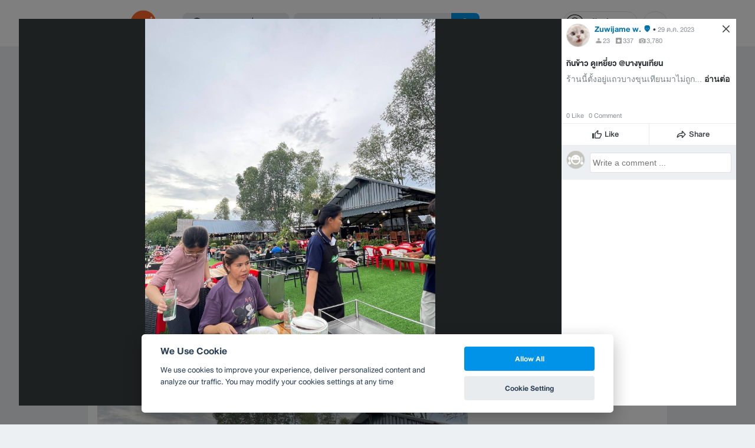

--- FILE ---
content_type: application/javascript; charset=utf-8
request_url: https://fundingchoicesmessages.google.com/f/AGSKWxURTQtfCZ7omALOiSdVfJlQHWMFXHZ2wMKy447x0m8C1Po9mTHYFqIruM9Gi5KpIxk5qY6TCEGhqKKmU961nXr9jsXhxL9v9U9qLz0vKvSD69jUEqFVOnHY5iw2yG9wCesxOtgIDIZFQehkii7p7FtMzOxQ3w95hmUA7CZlxGO_Z6n5Py36zZIv8gYj/_/content-ads.&ad_height=/webad./ads/rectangle_/adsby.
body_size: -1292
content:
window['e55fd9f6-0def-4e95-a39c-020a06bcf917'] = true;